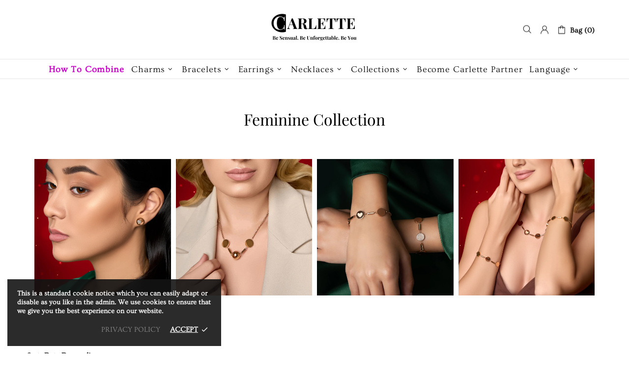

--- FILE ---
content_type: text/html; charset=utf-8
request_url: https://carlettejewellery.com/en-us/collections/all-carlette-products?view=carousel&max_count=8&size_of_columns=4&async_ajax_loading=true&_=1769220875297
body_size: 3470
content:

















<div class="carousel__item col-auto" data-async="true">
            















<!-- snippets/product-res-variables.liquid --><div class="product-collection product-collection--centered mb-30 mb-lg-30" data-js-product data-js-product-json-preload data-product-handle="only-one-rosegold-carlette" data-product-variant-id="40699827912913" data-qv-check-change>
    <form method="post" action="/en-us/cart/add" accept-charset="UTF-8" class="d-flex flex-column m-0" enctype="multipart/form-data" data-js-product-form=""><input type="hidden" name="form_type" value="product" /><input type="hidden" name="utf8" value="✓" />
        <div class="product-collection__image product-image product-image--hover-fade position-relative w-100 js-product-images-navigation js-product-images-hovered-end">
            <a href="/en-us/products/only-one-rosegold-carlette" class="d-block cursor-default" data-js-product-image><div class="rimage" style="padding-top:100.0%;"><img class="rimage__img rimage__img--contain lazyload" loading="eager"
         data-master="//carlettejewellery.com/cdn/shop/products/onlyonecarletterosegoldcharm_{width}x.progressive.jpg?v=1654006309"
         data-aspect-ratio="1.0"
         
            data-aspect-ratio-original="1.0"
         
         
            data-stretch-size="contain"
         
     
     
         src="[data-uri]" data-srcset="//carlettejewellery.com/cdn/shop/products/onlyonecarletterosegoldcharm_600x.progressive.jpg?v=1654006309 1x, //carlettejewellery.com/cdn/shop/products/onlyonecarletterosegoldcharm_600x@2x.progressive.jpg?v=1654006309 2x"
     
     
     
     
     data-image-id="29969202348241"
     alt="ONLY ONE Carlette Charm">
</div>
</a><div class="product-image__overlay-top position-absolute d-flex flex-wrap top-0 left-0 w-100 px-10 pt-10">
                    <a href="/en-us/products/only-one-rosegold-carlette" class="absolute-stretch cursor-default"></a><div class="product-image__overlay-top-left product-collection__labels position-relative d-flex flex-column align-items-start mb-10"><div class="label label--hot mb-3 mr-3 text-nowrap d-none-important" data-js-product-label-hot>Hot</div><div class="label label--new mb-3 mr-3 text-nowrap d-none-important" data-js-product-label-new>New</div><div class="label label--sale mb-3 mr-3 text-nowrap" data-js-product-label-sale>-29%</div><div class="label label--out-stock mb-3 mr-3 text-nowrap d-none-important" data-js-product-label-out-stock>Out stock</div></div></div><div class="product-image__overlay-bottom position-absolute d-flex justify-content-center justify-content-lg-start align-items-end bottom-0 left-0 w-100 px-10 pb-10">
                    <a href="/en-us/products/only-one-rosegold-carlette" class="absolute-stretch cursor-default"></a><div class="product-image__overlay-bottom-right product-collection__images-navigation position-relative d-none d-lg-block mt-10 ml-auto">
                            <div class="product-images-navigation d-flex">
        <span class="d-flex flex-center mr-3 rounded-circle cursor-pointer" data-js-product-images-navigation="prev"><i class="mr-2"><?xml version="1.0" encoding="utf-8"?>
<!-- Generator: Adobe Illustrator 17.0.0, SVG Export Plug-In . SVG Version: 6.00 Build 0)  -->
<!DOCTYPE svg PUBLIC "-//W3C//DTD SVG 1.1//EN" "http://www.w3.org/Graphics/SVG/1.1/DTD/svg11.dtd">
<svg aria-hidden="true" focusable="false" role="presentation" class="icon icon-theme-006" viewBox="0 0 24 24">
<g>
	<path d="M16.736,3.417c0,0.169-0.059,0.319-0.176,0.449l-8.32,8.301l8.32,8.301c0.117,0.13,0.176,0.28,0.176,0.449
		s-0.059,0.319-0.176,0.449c-0.065,0.052-0.137,0.094-0.215,0.127c-0.078,0.032-0.156,0.049-0.234,0.049s-0.156-0.017-0.234-0.049
		c-0.078-0.033-0.149-0.075-0.215-0.127l-8.75-8.75c-0.117-0.13-0.176-0.28-0.176-0.449c0-0.169,0.059-0.319,0.176-0.449l8.75-8.75
		c0.13-0.117,0.28-0.176,0.449-0.176c0.169,0,0.319,0.059,0.449,0.176C16.677,3.098,16.736,3.248,16.736,3.417z"/>
</g>
</svg>
</i></span>
        <span class="d-flex flex-center rounded-circle cursor-pointer" data-js-product-images-navigation="next"><i class="ml-3"><?xml version="1.0" encoding="utf-8"?>
<!-- Generator: Adobe Illustrator 17.0.0, SVG Export Plug-In . SVG Version: 6.00 Build 0)  -->
<!DOCTYPE svg PUBLIC "-//W3C//DTD SVG 1.1//EN" "http://www.w3.org/Graphics/SVG/1.1/DTD/svg11.dtd">
<svg aria-hidden="true" focusable="false" role="presentation" class="icon icon-theme-007" viewBox="0 0 24 24">
<g>
	<path d="M6.708,20.917c0-0.169,0.059-0.319,0.176-0.449l8.32-8.301l-8.32-8.301c-0.117-0.13-0.176-0.28-0.176-0.449
		c0-0.169,0.059-0.319,0.176-0.449c0.13-0.117,0.279-0.176,0.449-0.176c0.169,0,0.318,0.059,0.449,0.176l8.75,8.75
		c0.117,0.13,0.176,0.28,0.176,0.449c0,0.169-0.059,0.319-0.176,0.449l-8.75,8.75c-0.065,0.052-0.137,0.094-0.215,0.127
		c-0.078,0.032-0.156,0.049-0.234,0.049s-0.156-0.017-0.234-0.049c-0.078-0.033-0.15-0.075-0.215-0.127
		C6.767,21.236,6.708,21.086,6.708,20.917z"/>
</g>
</svg>
</i></span>
    </div>
                        </div></div></div>
        <div class="product-collection__content d-flex flex-column align-items-start mt-15"><div class="product-collection__title mb-3">
                    <h4 class="m-0">
                        <a href="/en-us/products/only-one-rosegold-carlette">ONLY ONE Carlette Charm</a>
                    </h4>
                </div><div class="product-collection__details d-none mb-8"><div class="product-collection__availability mb-5"><p class="m-0" data-js-product-availability data-availability="true">AVAILABILITY: <span>In stock (2 items)</span></p>
                        </div><div class="product-collection__type mb-5">
                            <p class="m-0" data-js-product-type>PRODUCT TYPE: <span>Carlettes</span></p>
                        </div></div><div class="product-collection__price mb-10">
                    <!-- snippets/product-get-price.liquid --><span class="price price--sale" data-js-product-price><span>$35.00</span><span>$25.00</span></span>
                </div><div class="product-collection__control d-flex flex-column w-100"><div class="product-collection__options">
                        <!-- snippets/product-get-options.liquid -->
    <div class="product-options product-options--type-collection js-product-options" data-js-product-options data-js-options-onhover><div data-section-container>
                    <label class="d-none"><span>Color:</span><span class="ml-5" data-label-value>Rosegold</span></label><div class="product-options__section d-flex flex-wrap px-2" data-style="color" data-property="color">
                                <div class="product-options__value product-options__value--circle standard-color-rosegold rounded-circle text-hide cursor-pointer active"
                                    data-js-option-value
                                    data-value="rosegold"
                                    
                                     data-scale="2">Rosegold</div></div></div>
            <div class="d-none" data-section-container>
                    <label class="d-none"><span>Size:</span><span class="ml-5" data-label-value>11x2.5 - Fits with Carlette bracelets</span></label><div class="product-options__section d-flex flex-wrap" data-style="large-text" data-property="size">
                                <div class="product-options__value product-options__value--large-text d-flex flex-center border cursor-pointer active"
                                     data-js-option-value
                                     data-value="11x25fitswithcarlettebracelets"
                                     
                                     data-scale="2"
                                >11x2.5 - Fits with Carlette bracelets</div>
                                <div class="product-options__value product-options__value--large-text d-flex flex-center border cursor-pointer"
                                     data-js-option-value
                                     data-value="13x25fitswithcarlettenecklaces"
                                     
                                     data-scale="2"
                                >13x2.5 - Fits with Carlette necklaces</div></div></div>
            </div>
                    </div><div class="product-collection__variants mb-10 d-none">
                        <select name="id" class="m-0" data-js-product-variants><option selected="selected" value="40699827912913">Rosegold / 11x2.5 - Fits with Carlette bracelets</option><option value="40699832991953">Rosegold / 13x2.5 - Fits with Carlette necklaces</option></select>
                    </div></div></div><input type="hidden" name="product-id" value="6918207930577" /></form>
</div><script type="application/ld+json">
  {
    "@context": "http://schema.org/",
    "@type": "Product",
    "name": "ONLY ONE Carlette Charm",
    "url": "https:\/\/carlettejewellery.com\/en-us\/products\/only-one-rosegold-carlette","image": [
        "https:\/\/carlettejewellery.com\/cdn\/shop\/products\/onlyonecarletterosegoldcharm_3731x.jpg?v=1654006309"
      ],"description": "Designed for all women worldwide, the ONLY ONE Carlette charm radiates female sensitiveness. Wear this rose gold jewellery, go and be who you want to be and achieve your dreams.","sku": "CR009ROS11","brand": {
      "@type": "Thing",
      "name": "Carlette Jewellery"
    },
    "offers": [
        {
          "@type" : "Offer","sku": "CR009ROS11","availability" : "http://schema.org/InStock",
          "price" : 25.0,
          "priceCurrency" : "USD",
          "url" : "https:\/\/carlettejewellery.com\/en-us\/products\/only-one-rosegold-carlette?variant=40699827912913"
        }
    ]
  }
  </script>
        </div><div class="carousel__item col-auto" data-async="true">
            















<!-- snippets/product-res-variables.liquid --><div class="product-collection product-collection--centered mb-30 mb-lg-30" data-js-product data-js-product-json-preload data-product-handle="symbiose-rosegold-carlette" data-product-variant-id="40699816444113" data-qv-check-change>
    <form method="post" action="/en-us/cart/add" accept-charset="UTF-8" class="d-flex flex-column m-0" enctype="multipart/form-data" data-js-product-form=""><input type="hidden" name="form_type" value="product" /><input type="hidden" name="utf8" value="✓" />
        <div class="product-collection__image product-image product-image--hover-fade position-relative w-100 js-product-images-navigation js-product-images-hovered-end">
            <a href="/en-us/products/symbiose-rosegold-carlette" class="d-block cursor-default" data-js-product-image><div class="rimage" style="padding-top:100.0%;"><img class="rimage__img rimage__img--contain lazyload" loading="eager"
         data-master="//carlettejewellery.com/cdn/shop/products/symbiosecarlette_{width}x.progressive.jpg?v=1651180259"
         data-aspect-ratio="1.0"
         
            data-aspect-ratio-original="1.0"
         
         
            data-stretch-size="contain"
         
     
     
         src="[data-uri]" data-srcset="//carlettejewellery.com/cdn/shop/products/symbiosecarlette_600x.progressive.jpg?v=1651180259 1x, //carlettejewellery.com/cdn/shop/products/symbiosecarlette_600x@2x.progressive.jpg?v=1651180259 2x"
     
     
     
     
     data-image-id="29779667419345"
     alt="SYMBIOSE Carlette Charm">
</div>
</a><div class="product-image__overlay-top position-absolute d-flex flex-wrap top-0 left-0 w-100 px-10 pt-10">
                    <a href="/en-us/products/symbiose-rosegold-carlette" class="absolute-stretch cursor-default"></a><div class="product-image__overlay-top-left product-collection__labels position-relative d-flex flex-column align-items-start mb-10"><div class="label label--hot mb-3 mr-3 text-nowrap d-none-important" data-js-product-label-hot>Hot</div><div class="label label--new mb-3 mr-3 text-nowrap d-none-important" data-js-product-label-new>New</div><div class="label label--sale mb-3 mr-3 text-nowrap" data-js-product-label-sale>-29%</div><div class="label label--out-stock mb-3 mr-3 text-nowrap d-none-important" data-js-product-label-out-stock>Out stock</div></div></div><div class="product-image__overlay-bottom position-absolute d-flex justify-content-center justify-content-lg-start align-items-end bottom-0 left-0 w-100 px-10 pb-10">
                    <a href="/en-us/products/symbiose-rosegold-carlette" class="absolute-stretch cursor-default"></a><div class="product-image__overlay-bottom-right product-collection__images-navigation position-relative d-none d-lg-block mt-10 ml-auto">
                            <div class="product-images-navigation d-flex">
        <span class="d-flex flex-center mr-3 rounded-circle cursor-pointer" data-js-product-images-navigation="prev"><i class="mr-2"><?xml version="1.0" encoding="utf-8"?>
<!-- Generator: Adobe Illustrator 17.0.0, SVG Export Plug-In . SVG Version: 6.00 Build 0)  -->
<!DOCTYPE svg PUBLIC "-//W3C//DTD SVG 1.1//EN" "http://www.w3.org/Graphics/SVG/1.1/DTD/svg11.dtd">
<svg aria-hidden="true" focusable="false" role="presentation" class="icon icon-theme-006" viewBox="0 0 24 24">
<g>
	<path d="M16.736,3.417c0,0.169-0.059,0.319-0.176,0.449l-8.32,8.301l8.32,8.301c0.117,0.13,0.176,0.28,0.176,0.449
		s-0.059,0.319-0.176,0.449c-0.065,0.052-0.137,0.094-0.215,0.127c-0.078,0.032-0.156,0.049-0.234,0.049s-0.156-0.017-0.234-0.049
		c-0.078-0.033-0.149-0.075-0.215-0.127l-8.75-8.75c-0.117-0.13-0.176-0.28-0.176-0.449c0-0.169,0.059-0.319,0.176-0.449l8.75-8.75
		c0.13-0.117,0.28-0.176,0.449-0.176c0.169,0,0.319,0.059,0.449,0.176C16.677,3.098,16.736,3.248,16.736,3.417z"/>
</g>
</svg>
</i></span>
        <span class="d-flex flex-center rounded-circle cursor-pointer" data-js-product-images-navigation="next"><i class="ml-3"><?xml version="1.0" encoding="utf-8"?>
<!-- Generator: Adobe Illustrator 17.0.0, SVG Export Plug-In . SVG Version: 6.00 Build 0)  -->
<!DOCTYPE svg PUBLIC "-//W3C//DTD SVG 1.1//EN" "http://www.w3.org/Graphics/SVG/1.1/DTD/svg11.dtd">
<svg aria-hidden="true" focusable="false" role="presentation" class="icon icon-theme-007" viewBox="0 0 24 24">
<g>
	<path d="M6.708,20.917c0-0.169,0.059-0.319,0.176-0.449l8.32-8.301l-8.32-8.301c-0.117-0.13-0.176-0.28-0.176-0.449
		c0-0.169,0.059-0.319,0.176-0.449c0.13-0.117,0.279-0.176,0.449-0.176c0.169,0,0.318,0.059,0.449,0.176l8.75,8.75
		c0.117,0.13,0.176,0.28,0.176,0.449c0,0.169-0.059,0.319-0.176,0.449l-8.75,8.75c-0.065,0.052-0.137,0.094-0.215,0.127
		c-0.078,0.032-0.156,0.049-0.234,0.049s-0.156-0.017-0.234-0.049c-0.078-0.033-0.15-0.075-0.215-0.127
		C6.767,21.236,6.708,21.086,6.708,20.917z"/>
</g>
</svg>
</i></span>
    </div>
                        </div></div></div>
        <div class="product-collection__content d-flex flex-column align-items-start mt-15"><div class="product-collection__title mb-3">
                    <h4 class="m-0">
                        <a href="/en-us/products/symbiose-rosegold-carlette">SYMBIOSE Carlette Charm</a>
                    </h4>
                </div><div class="product-collection__details d-none mb-8"><div class="product-collection__availability mb-5"><p class="m-0" data-js-product-availability data-availability="true">AVAILABILITY: <span>In stock (1 item)</span></p>
                        </div><div class="product-collection__type mb-5">
                            <p class="m-0" data-js-product-type>PRODUCT TYPE: <span>Carlettes</span></p>
                        </div></div><div class="product-collection__price mb-10">
                    <!-- snippets/product-get-price.liquid --><span class="price price--sale" data-js-product-price><span>$52.00</span><span>$37.00</span></span>
                </div><div class="product-collection__control d-flex flex-column w-100"><div class="product-collection__options">
                        <!-- snippets/product-get-options.liquid -->
    <div class="product-options product-options--type-collection js-product-options" data-js-product-options data-js-options-onhover><div data-section-container>
                    <label class="d-none"><span>Color:</span><span class="ml-5" data-label-value>Rosegold</span></label><div class="product-options__section d-flex flex-wrap px-2" data-style="color" data-property="color">
                                <div class="product-options__value product-options__value--circle standard-color-rosegold rounded-circle text-hide cursor-pointer active"
                                    data-js-option-value
                                    data-value="rosegold"
                                    
                                     data-scale="2">Rosegold</div></div></div>
            <div class="d-none" data-section-container>
                    <label class="d-none"><span>Size:</span><span class="ml-5" data-label-value>11x2.5 mm - Fits with Carlette bracelets</span></label><div class="product-options__section d-flex flex-wrap" data-style="large-text" data-property="size">
                                <div class="product-options__value product-options__value--large-text d-flex flex-center border cursor-pointer active"
                                     data-js-option-value
                                     data-value="11x25mmfitswithcarlettebracelets"
                                     
                                     data-scale="2"
                                >11x2.5 mm - Fits with Carlette bracelets</div>
                                <div class="product-options__value product-options__value--large-text d-flex flex-center border cursor-pointer"
                                     data-js-option-value
                                     data-value="13x25mmfitswithcarlettenecklaces"
                                     
                                     data-scale="2"
                                >13x2.5 mm - Fits with Carlette necklaces</div></div></div>
            </div>
                    </div><div class="product-collection__variants mb-10 d-none">
                        <select name="id" class="m-0" data-js-product-variants><option selected="selected" value="40699816444113">Rosegold / 11x2.5 mm - Fits with Carlette bracelets</option><option value="40699816476881">Rosegold / 13x2.5 mm - Fits with Carlette necklaces</option></select>
                    </div></div></div><input type="hidden" name="product-id" value="6918204719313" /></form>
</div><script type="application/ld+json">
  {
    "@context": "http://schema.org/",
    "@type": "Product",
    "name": "SYMBIOSE Carlette Charm",
    "url": "https:\/\/carlettejewellery.com\/en-us\/products\/symbiose-rosegold-carlette","image": [
        "https:\/\/carlettejewellery.com\/cdn\/shop\/products\/symbiosecharmrosegold_2761x.jpg?v=1651180259"
      ],"description": "You and him, the symbiosis of love and strength, the mood that defines you. Add this charm to your bracelet or necklace base. Keep it simple or combine it with sizes and colours to create your style.","sku": "CR008ROS11","brand": {
      "@type": "Thing",
      "name": "Carlette Jewellery"
    },
    "offers": [
        {
          "@type" : "Offer","sku": "CR008ROS11","availability" : "http://schema.org/InStock",
          "price" : 37.0,
          "priceCurrency" : "USD",
          "url" : "https:\/\/carlettejewellery.com\/en-us\/products\/symbiose-rosegold-carlette?variant=40699816444113"
        }
    ]
  }
  </script>
        </div><div class="carousel__item col-auto" data-async="true">
            















<!-- snippets/product-res-variables.liquid --><div class="product-collection product-collection--centered mb-30 mb-lg-30" data-js-product data-js-product-json-preload data-product-handle="symbiose-rosegold-earrings" data-product-variant-id="40698667204817" data-qv-check-change>
    <form method="post" action="/en-us/cart/add" accept-charset="UTF-8" class="d-flex flex-column m-0" enctype="multipart/form-data" data-js-product-form=""><input type="hidden" name="form_type" value="product" /><input type="hidden" name="utf8" value="✓" />
        <div class="product-collection__image product-image product-image--hover-fade position-relative w-100 js-product-images-navigation js-product-images-hovered-end">
            <a href="/en-us/products/symbiose-rosegold-earrings" class="d-block cursor-default" data-js-product-image><div class="rimage" style="padding-top:100.0%;"><img class="rimage__img rimage__img--contain lazyload" loading="eager"
         data-master="//carlettejewellery.com/cdn/shop/products/CarletteV-Finala-14_{width}x.progressive.jpg?v=1652852431"
         data-aspect-ratio="1.0"
         
            data-aspect-ratio-original="1.0"
         
         
            data-stretch-size="contain"
         
     
     
         src="[data-uri]" data-srcset="//carlettejewellery.com/cdn/shop/products/CarletteV-Finala-14_600x.progressive.jpg?v=1652852431 1x, //carlettejewellery.com/cdn/shop/products/CarletteV-Finala-14_600x@2x.progressive.jpg?v=1652852431 2x"
     
     
     
     
     data-image-id="29937223205073"
     alt="SYMBIOSE Earrings">
</div>
</a><div class="product-image__overlay-top position-absolute d-flex flex-wrap top-0 left-0 w-100 px-10 pt-10">
                    <a href="/en-us/products/symbiose-rosegold-earrings" class="absolute-stretch cursor-default"></a><div class="product-image__overlay-top-left product-collection__labels position-relative d-flex flex-column align-items-start mb-10"><div class="label label--hot mb-3 mr-3 text-nowrap d-none-important" data-js-product-label-hot>Hot</div><div class="label label--new mb-3 mr-3 text-nowrap d-none-important" data-js-product-label-new>New</div><div class="label label--sale mb-3 mr-3 text-nowrap" data-js-product-label-sale>-30%</div><div class="label label--out-stock mb-3 mr-3 text-nowrap d-none-important" data-js-product-label-out-stock>Out stock</div></div></div><div class="product-image__overlay-bottom position-absolute d-flex justify-content-center justify-content-lg-start align-items-end bottom-0 left-0 w-100 px-10 pb-10">
                    <a href="/en-us/products/symbiose-rosegold-earrings" class="absolute-stretch cursor-default"></a><div class="product-image__overlay-bottom-right product-collection__images-navigation position-relative d-none d-lg-block mt-10 ml-auto">
                            <div class="product-images-navigation d-flex">
        <span class="d-flex flex-center mr-3 rounded-circle cursor-pointer" data-js-product-images-navigation="prev"><i class="mr-2"><?xml version="1.0" encoding="utf-8"?>
<!-- Generator: Adobe Illustrator 17.0.0, SVG Export Plug-In . SVG Version: 6.00 Build 0)  -->
<!DOCTYPE svg PUBLIC "-//W3C//DTD SVG 1.1//EN" "http://www.w3.org/Graphics/SVG/1.1/DTD/svg11.dtd">
<svg aria-hidden="true" focusable="false" role="presentation" class="icon icon-theme-006" viewBox="0 0 24 24">
<g>
	<path d="M16.736,3.417c0,0.169-0.059,0.319-0.176,0.449l-8.32,8.301l8.32,8.301c0.117,0.13,0.176,0.28,0.176,0.449
		s-0.059,0.319-0.176,0.449c-0.065,0.052-0.137,0.094-0.215,0.127c-0.078,0.032-0.156,0.049-0.234,0.049s-0.156-0.017-0.234-0.049
		c-0.078-0.033-0.149-0.075-0.215-0.127l-8.75-8.75c-0.117-0.13-0.176-0.28-0.176-0.449c0-0.169,0.059-0.319,0.176-0.449l8.75-8.75
		c0.13-0.117,0.28-0.176,0.449-0.176c0.169,0,0.319,0.059,0.449,0.176C16.677,3.098,16.736,3.248,16.736,3.417z"/>
</g>
</svg>
</i></span>
        <span class="d-flex flex-center rounded-circle cursor-pointer" data-js-product-images-navigation="next"><i class="ml-3"><?xml version="1.0" encoding="utf-8"?>
<!-- Generator: Adobe Illustrator 17.0.0, SVG Export Plug-In . SVG Version: 6.00 Build 0)  -->
<!DOCTYPE svg PUBLIC "-//W3C//DTD SVG 1.1//EN" "http://www.w3.org/Graphics/SVG/1.1/DTD/svg11.dtd">
<svg aria-hidden="true" focusable="false" role="presentation" class="icon icon-theme-007" viewBox="0 0 24 24">
<g>
	<path d="M6.708,20.917c0-0.169,0.059-0.319,0.176-0.449l8.32-8.301l-8.32-8.301c-0.117-0.13-0.176-0.28-0.176-0.449
		c0-0.169,0.059-0.319,0.176-0.449c0.13-0.117,0.279-0.176,0.449-0.176c0.169,0,0.318,0.059,0.449,0.176l8.75,8.75
		c0.117,0.13,0.176,0.28,0.176,0.449c0,0.169-0.059,0.319-0.176,0.449l-8.75,8.75c-0.065,0.052-0.137,0.094-0.215,0.127
		c-0.078,0.032-0.156,0.049-0.234,0.049s-0.156-0.017-0.234-0.049c-0.078-0.033-0.15-0.075-0.215-0.127
		C6.767,21.236,6.708,21.086,6.708,20.917z"/>
</g>
</svg>
</i></span>
    </div>
                        </div></div></div>
        <div class="product-collection__content d-flex flex-column align-items-start mt-15"><div class="product-collection__title mb-3">
                    <h4 class="m-0">
                        <a href="/en-us/products/symbiose-rosegold-earrings">SYMBIOSE Earrings</a>
                    </h4>
                </div><div class="product-collection__details d-none mb-8"><div class="product-collection__availability mb-5"><p class="m-0" data-js-product-availability data-availability="true">AVAILABILITY: <span>In stock (1 item)</span></p>
                        </div><div class="product-collection__type mb-5">
                            <p class="m-0" data-js-product-type>PRODUCT TYPE: <span>Earrings</span></p>
                        </div></div><div class="product-collection__price mb-10">
                    <!-- snippets/product-get-price.liquid --><span class="price price--sale" data-js-product-price><span>$81.00</span><span>$57.00</span></span>
                </div><div class="product-collection__control d-flex flex-column w-100"><div class="product-collection__options">
                        <!-- snippets/product-get-options.liquid -->
    <div class="product-options product-options--type-collection js-product-options" data-js-product-options data-js-options-onhover><div data-section-container>
                    <label class="d-none"><span>Color:</span><span class="ml-5" data-label-value>Rosegold</span></label><div class="product-options__section d-flex flex-wrap px-2" data-style="color" data-property="color">
                                <div class="product-options__value product-options__value--circle standard-color-rosegold rounded-circle text-hide cursor-pointer active"
                                    data-js-option-value
                                    data-value="rosegold"
                                    
                                     data-scale="2">Rosegold</div></div></div>
            </div>
                    </div><div class="product-collection__variants mb-10 d-none">
                        <select name="id" class="m-0" data-js-product-variants><option selected="selected" value="40698667204817">Rosegold</option></select>
                    </div></div></div><input type="hidden" name="product-id" value="6917805048017" /></form>
</div><script type="application/ld+json">
  {
    "@context": "http://schema.org/",
    "@type": "Product",
    "name": "SYMBIOSE Earrings",
    "url": "https:\/\/carlettejewellery.com\/en-us\/products\/symbiose-rosegold-earrings","image": [
        "https:\/\/carlettejewellery.com\/cdn\/shop\/products\/CarletteV-Finala-14_2996x.jpg?v=1652852431"
      ],"description": "You and him, the symbiosis of love and strength, the mood that defines you. These rose golden plated earrings, represent reliable materials and Swiss quality.","sku": "ER011ROS11","brand": {
      "@type": "Thing",
      "name": "Carlette Jewellery"
    },
    "offers": [
        {
          "@type" : "Offer","sku": "ER011ROS11","availability" : "http://schema.org/InStock",
          "price" : 57.0,
          "priceCurrency" : "USD",
          "url" : "https:\/\/carlettejewellery.com\/en-us\/products\/symbiose-rosegold-earrings?variant=40698667204817"
        }
    ]
  }
  </script>
        </div><div class="carousel__item col-auto" data-async="true">
            















<!-- snippets/product-res-variables.liquid --><div class="product-collection product-collection--centered mb-30 mb-lg-30" data-js-product data-js-product-json-preload data-product-handle="only-one-rosegold-earrings" data-product-variant-id="40698656096465" data-qv-check-change>
    <form method="post" action="/en-us/cart/add" accept-charset="UTF-8" class="d-flex flex-column m-0" enctype="multipart/form-data" data-js-product-form=""><input type="hidden" name="form_type" value="product" /><input type="hidden" name="utf8" value="✓" />
        <div class="product-collection__image product-image product-image--hover-fade position-relative w-100 js-product-images-navigation js-product-images-hovered-end">
            <a href="/en-us/products/only-one-rosegold-earrings" class="d-block cursor-default" data-js-product-image><div class="rimage" style="padding-top:100.0%;"><img class="rimage__img rimage__img--contain lazyload" loading="eager"
         data-master="//carlettejewellery.com/cdn/shop/products/onlyoneearringsrosegoldcarlettejewellery_{width}x.progressive.jpg?v=1654006279"
         data-aspect-ratio="1.0"
         
            data-aspect-ratio-original="0.9994340690435767"
         
         
            data-stretch-size="contain"
         
     
     
         src="[data-uri]" data-srcset="//carlettejewellery.com/cdn/shop/products/onlyoneearringsrosegoldcarlettejewellery_600x.progressive.jpg?v=1654006279 1x, //carlettejewellery.com/cdn/shop/products/onlyoneearringsrosegoldcarlettejewellery_600x@2x.progressive.jpg?v=1654006279 2x"
     
     
     
     
     data-image-id="29969200873681"
     alt="ONLY ONE Earrings">
</div>
</a><div class="product-image__overlay-top position-absolute d-flex flex-wrap top-0 left-0 w-100 px-10 pt-10">
                    <a href="/en-us/products/only-one-rosegold-earrings" class="absolute-stretch cursor-default"></a><div class="product-image__overlay-top-left product-collection__labels position-relative d-flex flex-column align-items-start mb-10"><div class="label label--hot mb-3 mr-3 text-nowrap d-none-important" data-js-product-label-hot>Hot</div><div class="label label--new mb-3 mr-3 text-nowrap d-none-important" data-js-product-label-new>New</div><div class="label label--sale mb-3 mr-3 text-nowrap" data-js-product-label-sale>-32%</div><div class="label label--out-stock mb-3 mr-3 text-nowrap d-none-important" data-js-product-label-out-stock>Out stock</div></div></div><div class="product-image__overlay-bottom position-absolute d-flex justify-content-center justify-content-lg-start align-items-end bottom-0 left-0 w-100 px-10 pb-10">
                    <a href="/en-us/products/only-one-rosegold-earrings" class="absolute-stretch cursor-default"></a><div class="product-image__overlay-bottom-right product-collection__images-navigation position-relative d-none d-lg-block mt-10 ml-auto">
                            <div class="product-images-navigation d-flex">
        <span class="d-flex flex-center mr-3 rounded-circle cursor-pointer" data-js-product-images-navigation="prev"><i class="mr-2"><?xml version="1.0" encoding="utf-8"?>
<!-- Generator: Adobe Illustrator 17.0.0, SVG Export Plug-In . SVG Version: 6.00 Build 0)  -->
<!DOCTYPE svg PUBLIC "-//W3C//DTD SVG 1.1//EN" "http://www.w3.org/Graphics/SVG/1.1/DTD/svg11.dtd">
<svg aria-hidden="true" focusable="false" role="presentation" class="icon icon-theme-006" viewBox="0 0 24 24">
<g>
	<path d="M16.736,3.417c0,0.169-0.059,0.319-0.176,0.449l-8.32,8.301l8.32,8.301c0.117,0.13,0.176,0.28,0.176,0.449
		s-0.059,0.319-0.176,0.449c-0.065,0.052-0.137,0.094-0.215,0.127c-0.078,0.032-0.156,0.049-0.234,0.049s-0.156-0.017-0.234-0.049
		c-0.078-0.033-0.149-0.075-0.215-0.127l-8.75-8.75c-0.117-0.13-0.176-0.28-0.176-0.449c0-0.169,0.059-0.319,0.176-0.449l8.75-8.75
		c0.13-0.117,0.28-0.176,0.449-0.176c0.169,0,0.319,0.059,0.449,0.176C16.677,3.098,16.736,3.248,16.736,3.417z"/>
</g>
</svg>
</i></span>
        <span class="d-flex flex-center rounded-circle cursor-pointer" data-js-product-images-navigation="next"><i class="ml-3"><?xml version="1.0" encoding="utf-8"?>
<!-- Generator: Adobe Illustrator 17.0.0, SVG Export Plug-In . SVG Version: 6.00 Build 0)  -->
<!DOCTYPE svg PUBLIC "-//W3C//DTD SVG 1.1//EN" "http://www.w3.org/Graphics/SVG/1.1/DTD/svg11.dtd">
<svg aria-hidden="true" focusable="false" role="presentation" class="icon icon-theme-007" viewBox="0 0 24 24">
<g>
	<path d="M6.708,20.917c0-0.169,0.059-0.319,0.176-0.449l8.32-8.301l-8.32-8.301c-0.117-0.13-0.176-0.28-0.176-0.449
		c0-0.169,0.059-0.319,0.176-0.449c0.13-0.117,0.279-0.176,0.449-0.176c0.169,0,0.318,0.059,0.449,0.176l8.75,8.75
		c0.117,0.13,0.176,0.28,0.176,0.449c0,0.169-0.059,0.319-0.176,0.449l-8.75,8.75c-0.065,0.052-0.137,0.094-0.215,0.127
		c-0.078,0.032-0.156,0.049-0.234,0.049s-0.156-0.017-0.234-0.049c-0.078-0.033-0.15-0.075-0.215-0.127
		C6.767,21.236,6.708,21.086,6.708,20.917z"/>
</g>
</svg>
</i></span>
    </div>
                        </div></div></div>
        <div class="product-collection__content d-flex flex-column align-items-start mt-15"><div class="product-collection__title mb-3">
                    <h4 class="m-0">
                        <a href="/en-us/products/only-one-rosegold-earrings">ONLY ONE Earrings</a>
                    </h4>
                </div><div class="product-collection__details d-none mb-8"><div class="product-collection__availability mb-5"><p class="m-0" data-js-product-availability data-availability="true">AVAILABILITY: <span>In stock (1 item)</span></p>
                        </div><div class="product-collection__type mb-5">
                            <p class="m-0" data-js-product-type>PRODUCT TYPE: <span>Earrings</span></p>
                        </div></div><div class="product-collection__price mb-10">
                    <!-- snippets/product-get-price.liquid --><span class="price price--sale" data-js-product-price><span>$48.00</span><span>$33.00</span></span>
                </div><div class="product-collection__control d-flex flex-column w-100"><div class="product-collection__options">
                        <!-- snippets/product-get-options.liquid -->
    <div class="product-options product-options--type-collection js-product-options" data-js-product-options data-js-options-onhover><div data-section-container>
                    <label class="d-none"><span>Color:</span><span class="ml-5" data-label-value>Rosegold</span></label><div class="product-options__section d-flex flex-wrap px-2" data-style="color" data-property="color">
                                <div class="product-options__value product-options__value--circle standard-color-rosegold rounded-circle text-hide cursor-pointer active"
                                    data-js-option-value
                                    data-value="rosegold"
                                    
                                     data-scale="2">Rosegold</div></div></div>
            </div>
                    </div><div class="product-collection__variants mb-10 d-none">
                        <select name="id" class="m-0" data-js-product-variants><option selected="selected" value="40698656096465">Rosegold</option></select>
                    </div></div></div><input type="hidden" name="product-id" value="6917801115857" /></form>
</div><script type="application/ld+json">
  {
    "@context": "http://schema.org/",
    "@type": "Product",
    "name": "ONLY ONE Earrings",
    "url": "https:\/\/carlettejewellery.com\/en-us\/products\/only-one-rosegold-earrings","image": [
        "https:\/\/carlettejewellery.com\/cdn\/shop\/products\/onlyoneearringsrosegoldcarlettejewellery_1766x.jpg?v=1654006279"
      ],"description": "Only One Earrings stand for all women around the world and their sensual, sensitive, optimistic and modern selves.","sku": "ER010ROS11","brand": {
      "@type": "Thing",
      "name": "Carlette Jewellery"
    },
    "offers": [
        {
          "@type" : "Offer","sku": "ER010ROS11","availability" : "http://schema.org/InStock",
          "price" : 33.0,
          "priceCurrency" : "USD",
          "url" : "https:\/\/carlettejewellery.com\/en-us\/products\/only-one-rosegold-earrings?variant=40698656096465"
        }
    ]
  }
  </script>
        </div><div class="carousel__item col-auto" data-async="true">
            















<!-- snippets/product-res-variables.liquid --><div class="product-collection product-collection--centered mb-30 mb-lg-30" data-js-product data-js-product-json-preload data-product-handle="reflections-rosegold-carlette" data-product-variant-id="40698644005073" data-qv-check-change>
    <form method="post" action="/en-us/cart/add" accept-charset="UTF-8" class="d-flex flex-column m-0" enctype="multipart/form-data" data-js-product-form=""><input type="hidden" name="form_type" value="product" /><input type="hidden" name="utf8" value="✓" />
        <div class="product-collection__image product-image product-image--hover-fade position-relative w-100 js-product-images-navigation js-product-images-hovered-end">
            <a href="/en-us/products/reflections-rosegold-carlette" class="d-block cursor-default" data-js-product-image><div class="rimage" style="padding-top:100.0%;"><img class="rimage__img rimage__img--contain lazyload" loading="eager"
         data-master="//carlettejewellery.com/cdn/shop/products/reflectionscarletterosegold_2_{width}x.progressive.jpg?v=1651179912"
         data-aspect-ratio="1.0"
         
            data-aspect-ratio-original="1.0"
         
         
            data-stretch-size="contain"
         
     
     
         src="[data-uri]" data-srcset="//carlettejewellery.com/cdn/shop/products/reflectionscarletterosegold_2_600x.progressive.jpg?v=1651179912 1x, //carlettejewellery.com/cdn/shop/products/reflectionscarletterosegold_2_600x@2x.progressive.jpg?v=1651179912 2x"
     
     
     
     
     data-image-id="29883755167953"
     alt="REFLECTIONS Carlette Charm">
</div>
</a><div class="product-image__overlay-top position-absolute d-flex flex-wrap top-0 left-0 w-100 px-10 pt-10">
                    <a href="/en-us/products/reflections-rosegold-carlette" class="absolute-stretch cursor-default"></a><div class="product-image__overlay-top-left product-collection__labels position-relative d-flex flex-column align-items-start mb-10"><div class="label label--hot mb-3 mr-3 text-nowrap d-none-important" data-js-product-label-hot>Hot</div><div class="label label--new mb-3 mr-3 text-nowrap d-none-important" data-js-product-label-new>New</div><div class="label label--sale mb-3 mr-3 text-nowrap" data-js-product-label-sale>-31%</div><div class="label label--out-stock mb-3 mr-3 text-nowrap d-none-important" data-js-product-label-out-stock>Out stock</div></div></div><div class="product-image__overlay-bottom position-absolute d-flex justify-content-center justify-content-lg-start align-items-end bottom-0 left-0 w-100 px-10 pb-10">
                    <a href="/en-us/products/reflections-rosegold-carlette" class="absolute-stretch cursor-default"></a><div class="product-image__overlay-bottom-right product-collection__images-navigation position-relative d-none d-lg-block mt-10 ml-auto">
                            <div class="product-images-navigation d-flex">
        <span class="d-flex flex-center mr-3 rounded-circle cursor-pointer" data-js-product-images-navigation="prev"><i class="mr-2"><?xml version="1.0" encoding="utf-8"?>
<!-- Generator: Adobe Illustrator 17.0.0, SVG Export Plug-In . SVG Version: 6.00 Build 0)  -->
<!DOCTYPE svg PUBLIC "-//W3C//DTD SVG 1.1//EN" "http://www.w3.org/Graphics/SVG/1.1/DTD/svg11.dtd">
<svg aria-hidden="true" focusable="false" role="presentation" class="icon icon-theme-006" viewBox="0 0 24 24">
<g>
	<path d="M16.736,3.417c0,0.169-0.059,0.319-0.176,0.449l-8.32,8.301l8.32,8.301c0.117,0.13,0.176,0.28,0.176,0.449
		s-0.059,0.319-0.176,0.449c-0.065,0.052-0.137,0.094-0.215,0.127c-0.078,0.032-0.156,0.049-0.234,0.049s-0.156-0.017-0.234-0.049
		c-0.078-0.033-0.149-0.075-0.215-0.127l-8.75-8.75c-0.117-0.13-0.176-0.28-0.176-0.449c0-0.169,0.059-0.319,0.176-0.449l8.75-8.75
		c0.13-0.117,0.28-0.176,0.449-0.176c0.169,0,0.319,0.059,0.449,0.176C16.677,3.098,16.736,3.248,16.736,3.417z"/>
</g>
</svg>
</i></span>
        <span class="d-flex flex-center rounded-circle cursor-pointer" data-js-product-images-navigation="next"><i class="ml-3"><?xml version="1.0" encoding="utf-8"?>
<!-- Generator: Adobe Illustrator 17.0.0, SVG Export Plug-In . SVG Version: 6.00 Build 0)  -->
<!DOCTYPE svg PUBLIC "-//W3C//DTD SVG 1.1//EN" "http://www.w3.org/Graphics/SVG/1.1/DTD/svg11.dtd">
<svg aria-hidden="true" focusable="false" role="presentation" class="icon icon-theme-007" viewBox="0 0 24 24">
<g>
	<path d="M6.708,20.917c0-0.169,0.059-0.319,0.176-0.449l8.32-8.301l-8.32-8.301c-0.117-0.13-0.176-0.28-0.176-0.449
		c0-0.169,0.059-0.319,0.176-0.449c0.13-0.117,0.279-0.176,0.449-0.176c0.169,0,0.318,0.059,0.449,0.176l8.75,8.75
		c0.117,0.13,0.176,0.28,0.176,0.449c0,0.169-0.059,0.319-0.176,0.449l-8.75,8.75c-0.065,0.052-0.137,0.094-0.215,0.127
		c-0.078,0.032-0.156,0.049-0.234,0.049s-0.156-0.017-0.234-0.049c-0.078-0.033-0.15-0.075-0.215-0.127
		C6.767,21.236,6.708,21.086,6.708,20.917z"/>
</g>
</svg>
</i></span>
    </div>
                        </div></div></div>
        <div class="product-collection__content d-flex flex-column align-items-start mt-15"><div class="product-collection__title mb-3">
                    <h4 class="m-0">
                        <a href="/en-us/products/reflections-rosegold-carlette">REFLECTIONS Carlette Charm</a>
                    </h4>
                </div><div class="product-collection__details d-none mb-8"><div class="product-collection__availability mb-5"><p class="m-0" data-js-product-availability data-availability="true">AVAILABILITY: <span>In stock (93 items)</span></p>
                        </div><div class="product-collection__type mb-5">
                            <p class="m-0" data-js-product-type>PRODUCT TYPE: <span>Carlettes</span></p>
                        </div></div><div class="product-collection__price mb-10">
                    <!-- snippets/product-get-price.liquid --><span class="price price--sale" data-js-product-price><span>$42.00</span><span>$29.00</span></span>
                </div><div class="product-collection__control d-flex flex-column w-100"><div class="product-collection__options">
                        <!-- snippets/product-get-options.liquid -->
    <div class="product-options product-options--type-collection js-product-options" data-js-product-options data-js-options-onhover><div data-section-container>
                    <label class="d-none"><span>Color:</span><span class="ml-5" data-label-value>Rosegold</span></label><div class="product-options__section d-flex flex-wrap px-2" data-style="color" data-property="color">
                                <div class="product-options__value product-options__value--circle standard-color-rosegold rounded-circle text-hide cursor-pointer active"
                                    data-js-option-value
                                    data-value="rosegold"
                                    
                                     data-scale="2">Rosegold</div></div></div>
            </div>
                    </div><div class="product-collection__variants mb-10 d-none">
                        <select name="id" class="m-0" data-js-product-variants><option selected="selected" value="40698644005073">Rosegold</option></select>
                    </div></div></div><input type="hidden" name="product-id" value="6917795414225" /></form>
</div><script type="application/ld+json">
  {
    "@context": "http://schema.org/",
    "@type": "Product",
    "name": "REFLECTIONS Carlette Charm",
    "url": "https:\/\/carlettejewellery.com\/en-us\/products\/reflections-rosegold-carlette","image": [
        "https:\/\/carlettejewellery.com\/cdn\/shop\/products\/reflectionscarletterosegold_2_2300x.jpg?v=1651179912"
      ],"description": "Reflect the most dazzling, beautiful you, the Reflections Carlette radiate the female being. Captivate and enchant the people around you. Feel glamourous, young, and cool. The stainless steel, rose gold plated piece, represents reliable materials and Swiss quality. ","sku": "CR010ROS13","brand": {
      "@type": "Thing",
      "name": "Carlette Jewellery"
    },
    "offers": [
        {
          "@type" : "Offer","sku": "CR010ROS13","availability" : "http://schema.org/InStock",
          "price" : 29.0,
          "priceCurrency" : "USD",
          "url" : "https:\/\/carlettejewellery.com\/en-us\/products\/reflections-rosegold-carlette?variant=40698644005073"
        }
    ]
  }
  </script>
        </div><div class="carousel__item col-auto" data-handle="reflections-silver-carlette"></div><div class="carousel__item col-auto" data-handle="reflections-earrings-rosegold"></div><div class="carousel__item col-auto" data-async="true">
            















<!-- snippets/product-res-variables.liquid --><div class="product-collection product-collection--centered mb-30 mb-lg-30" data-js-product data-js-product-json-preload data-product-handle="reflections-earrings-silver" data-product-variant-id="40539449327825" data-qv-check-change>
    <form method="post" action="/en-us/cart/add" accept-charset="UTF-8" class="d-flex flex-column m-0" enctype="multipart/form-data" data-js-product-form=""><input type="hidden" name="form_type" value="product" /><input type="hidden" name="utf8" value="✓" />
        <div class="product-collection__image product-image product-image--hover-fade position-relative w-100 js-product-images-navigation js-product-images-hovered-end">
            <a href="/en-us/products/reflections-earrings-silver" class="d-block cursor-default" data-js-product-image><div class="rimage" style="padding-top:100.0%;"><img class="rimage__img rimage__img--contain lazyload" loading="eager"
         data-master="//carlettejewellery.com/cdn/shop/products/reflectionsearringssilvercarlette_{width}x.progressive.jpg?v=1648130112"
         data-aspect-ratio="1.0"
         
            data-aspect-ratio-original="1.0005443658138269"
         
         
            data-stretch-size="contain"
         
     
     
         src="[data-uri]" data-srcset="//carlettejewellery.com/cdn/shop/products/reflectionsearringssilvercarlette_600x.progressive.jpg?v=1648130112 1x, //carlettejewellery.com/cdn/shop/products/reflectionsearringssilvercarlette_600x@2x.progressive.jpg?v=1648130112 2x"
     
     
     
     
     data-image-id="29779662340305"
     alt="REFLECTIONS Earrings">
</div>
</a><div class="product-image__overlay-top position-absolute d-flex flex-wrap top-0 left-0 w-100 px-10 pt-10">
                    <a href="/en-us/products/reflections-earrings-silver" class="absolute-stretch cursor-default"></a><div class="product-image__overlay-top-left product-collection__labels position-relative d-flex flex-column align-items-start mb-10"><div class="label label--hot mb-3 mr-3 text-nowrap d-none-important" data-js-product-label-hot>Hot</div><div class="label label--new mb-3 mr-3 text-nowrap d-none-important" data-js-product-label-new>New</div><div class="label label--sale mb-3 mr-3 text-nowrap" data-js-product-label-sale>-29%</div><div class="label label--out-stock mb-3 mr-3 text-nowrap d-none-important" data-js-product-label-out-stock>Out stock</div></div></div><div class="product-image__overlay-bottom position-absolute d-flex justify-content-center justify-content-lg-start align-items-end bottom-0 left-0 w-100 px-10 pb-10">
                    <a href="/en-us/products/reflections-earrings-silver" class="absolute-stretch cursor-default"></a><div class="product-image__overlay-bottom-right product-collection__images-navigation position-relative d-none d-lg-block mt-10 ml-auto">
                            <div class="product-images-navigation d-flex">
        <span class="d-flex flex-center mr-3 rounded-circle cursor-pointer" data-js-product-images-navigation="prev"><i class="mr-2"><?xml version="1.0" encoding="utf-8"?>
<!-- Generator: Adobe Illustrator 17.0.0, SVG Export Plug-In . SVG Version: 6.00 Build 0)  -->
<!DOCTYPE svg PUBLIC "-//W3C//DTD SVG 1.1//EN" "http://www.w3.org/Graphics/SVG/1.1/DTD/svg11.dtd">
<svg aria-hidden="true" focusable="false" role="presentation" class="icon icon-theme-006" viewBox="0 0 24 24">
<g>
	<path d="M16.736,3.417c0,0.169-0.059,0.319-0.176,0.449l-8.32,8.301l8.32,8.301c0.117,0.13,0.176,0.28,0.176,0.449
		s-0.059,0.319-0.176,0.449c-0.065,0.052-0.137,0.094-0.215,0.127c-0.078,0.032-0.156,0.049-0.234,0.049s-0.156-0.017-0.234-0.049
		c-0.078-0.033-0.149-0.075-0.215-0.127l-8.75-8.75c-0.117-0.13-0.176-0.28-0.176-0.449c0-0.169,0.059-0.319,0.176-0.449l8.75-8.75
		c0.13-0.117,0.28-0.176,0.449-0.176c0.169,0,0.319,0.059,0.449,0.176C16.677,3.098,16.736,3.248,16.736,3.417z"/>
</g>
</svg>
</i></span>
        <span class="d-flex flex-center rounded-circle cursor-pointer" data-js-product-images-navigation="next"><i class="ml-3"><?xml version="1.0" encoding="utf-8"?>
<!-- Generator: Adobe Illustrator 17.0.0, SVG Export Plug-In . SVG Version: 6.00 Build 0)  -->
<!DOCTYPE svg PUBLIC "-//W3C//DTD SVG 1.1//EN" "http://www.w3.org/Graphics/SVG/1.1/DTD/svg11.dtd">
<svg aria-hidden="true" focusable="false" role="presentation" class="icon icon-theme-007" viewBox="0 0 24 24">
<g>
	<path d="M6.708,20.917c0-0.169,0.059-0.319,0.176-0.449l8.32-8.301l-8.32-8.301c-0.117-0.13-0.176-0.28-0.176-0.449
		c0-0.169,0.059-0.319,0.176-0.449c0.13-0.117,0.279-0.176,0.449-0.176c0.169,0,0.318,0.059,0.449,0.176l8.75,8.75
		c0.117,0.13,0.176,0.28,0.176,0.449c0,0.169-0.059,0.319-0.176,0.449l-8.75,8.75c-0.065,0.052-0.137,0.094-0.215,0.127
		c-0.078,0.032-0.156,0.049-0.234,0.049s-0.156-0.017-0.234-0.049c-0.078-0.033-0.15-0.075-0.215-0.127
		C6.767,21.236,6.708,21.086,6.708,20.917z"/>
</g>
</svg>
</i></span>
    </div>
                        </div></div></div>
        <div class="product-collection__content d-flex flex-column align-items-start mt-15"><div class="product-collection__title mb-3">
                    <h4 class="m-0">
                        <a href="/en-us/products/reflections-earrings-silver">REFLECTIONS Earrings</a>
                    </h4>
                </div><div class="product-collection__details d-none mb-8"><div class="product-collection__availability mb-5"><p class="m-0" data-js-product-availability data-availability="true">AVAILABILITY: <span>In stock (54 items)</span></p>
                        </div><div class="product-collection__type mb-5">
                            <p class="m-0" data-js-product-type>PRODUCT TYPE: <span>Earrings</span></p>
                        </div></div><div class="product-collection__price mb-10">
                    <!-- snippets/product-get-price.liquid --><span class="price price--sale" data-js-product-price><span>$52.00</span><span>$37.00</span></span>
                </div><div class="product-collection__control d-flex flex-column w-100"><div class="product-collection__options">
                        <!-- snippets/product-get-options.liquid -->
    <div class="product-options product-options--type-collection js-product-options" data-js-product-options data-js-options-onhover><div data-section-container>
                    <label class="d-none"><span>Color:</span><span class="ml-5" data-label-value>Silver</span></label><div class="product-options__section d-flex flex-wrap px-2" data-style="color" data-property="color">
                                <div class="product-options__value product-options__value--circle standard-color-silver rounded-circle text-hide cursor-pointer active"
                                    data-js-option-value
                                    data-value="silver"
                                    
                                     data-scale="2">Silver</div></div></div>
            </div>
                    </div><div class="product-collection__variants mb-10 d-none">
                        <select name="id" class="m-0" data-js-product-variants><option selected="selected" value="40539449327825">Silver</option></select>
                    </div></div></div><input type="hidden" name="product-id" value="6871882006737" /></form>
</div><script type="application/ld+json">
  {
    "@context": "http://schema.org/",
    "@type": "Product",
    "name": "REFLECTIONS Earrings",
    "url": "https:\/\/carlettejewellery.com\/en-us\/products\/reflections-earrings-silver","image": [
        "https:\/\/carlettejewellery.com\/cdn\/shop\/products\/reflectionsearringssilvercarlette_1838x.jpg?v=1648130112"
      ],"description": "Reflect the most dazzling, beautiful you, the Reflections earrings radiate the female being. Captivate and enchant the people around you. Feel glamourous, young, and cool. The stainless steel, rhodium plated piece, represents reliable materials and Swiss quality. ","sku": "ER009SIL11","brand": {
      "@type": "Thing",
      "name": "Carlette Jewellery"
    },
    "offers": [
        {
          "@type" : "Offer","sku": "ER009SIL11","availability" : "http://schema.org/InStock",
          "price" : 37.0,
          "priceCurrency" : "USD",
          "url" : "https:\/\/carlettejewellery.com\/en-us\/products\/reflections-earrings-silver?variant=40539449327825"
        }
    ]
  }
  </script>
        </div>

--- FILE ---
content_type: text/css
request_url: https://a.shgcdn2.com/css-2025-08-04-5653/692464189cc892ce344df2c9_692464189cc892ce344df3e4.css
body_size: 3048
content:
.shg-rich-text{overflow-wrap:break-word}.shg-rich-text img{margin:0 20px}@media (max-width: 768px){.shg-rich-text img{display:block;float:none !important;margin:0 auto}}.shg-default-text-content *:first-child{margin-top:0}.shg-default-text-content{text-align:left}.shg-default-text-content p,.shg-default-text-content h1,.shg-default-text-content h2,.shg-default-text-content h3,.shg-default-text-content h4,.shg-default-text-content h5,.shg-default-text-content h6,.shg-default-text-content address,.shg-default-text-content pre,.shg-default-text-content div,.shg-default-text-content ol,.shg-default-text-content ul{background-color:transparent;border:0;border-radius:0;color:#000000;font-family:inherit;font-style:normal;margin-bottom:0;padding:0;text-align:left;text-transform:none}.shg-default-text-content a{background-color:inherit;color:inherit;cursor:pointer;font-family:inherit;font-style:inherit;text-decoration:underline;text-transform:inherit}.shg-default-text-content strong,.shg-default-text-content em{background-color:inherit;color:inherit;font-family:inherit;font-size:inherit;letter-spacing:inherit;line-height:inherit;text-align:inherit;text-transform:inherit}.shg-default-text-content em{font-weight:inherit}.shg-default-text-content strong{font-style:inherit;font-weight:700}.shg-default-text-content ::-moz-selection, .shg-default-text-content *::-moz-selection{background:#accef7}.shg-default-text-content ::selection,.shg-default-text-content *::selection{background:#accef7}.shg-default-text-content p{font-size:1em;letter-spacing:-0.005em;line-height:1.714;margin-top:0.6em}.shg-default-text-content h1{font-size:1.714em;font-weight:500;letter-spacing:-0.01em;line-height:1.166;margin-top:0.67em}.shg-default-text-content h2{font-size:1.43em;font-weight:500;letter-spacing:-0.01em;line-height:1.2;margin-top:0.83em}.shg-default-text-content h3{font-size:1.142em;font-weight:500;letter-spacing:-0.008em;line-height:1.5;margin-top:1em}.shg-default-text-content h4{font-size:1em;font-weight:600;letter-spacing:-0.006em;line-height:1.428;margin-top:1.33em}.shg-default-text-content h5{font-size:0.857em;font-weight:600;letter-spacing:-0.003em;line-height:1.333;margin-top:1.43em}.shg-default-text-content h6{font-size:0.785em;font-weight:600;letter-spacing:-0.003em;line-height:1.454;margin-top:1.42em;text-transform:uppercase}.shg-default-text-content ul{list-style:disc}.shg-default-text-content ol{list-style:decimal}.shg-default-text-content ul,.shg-default-text-content ol{margin-block-end:1em;margin-block-start:1em;margin-bottom:0;margin-inline-end:0;margin-inline-start:0;margin-top:0;padding-inline-start:40px}.shg-default-text-content li{font-size:1em;font-weight:normal;letter-spacing:-0.005em;line-height:1;list-style:inherit;margin-top:0.67em}.shg-default-text-content pre{font-family:monospace;font-size:1em;font-weight:normal;letter-spacing:-0.005em;line-height:1.714;margin-top:1em;white-space:pre-wrap;word-break:normal}.shg-default-text-content address{font-size:1em;font-style:italic;font-weight:normal;letter-spacing:-0.005em;line-height:1.714;margin-top:0}.shg-default-text-content div{font-size:1em;font-weight:normal;letter-spacing:-0.005em;line-height:1.714;margin-bottom:0;margin-top:0.67em}.shg-box{position:relative;display:flex;width:100%;flex-direction:column;flex:1 1 auto}.shg-box>.shg-box-content{z-index:4;position:relative}.shg-box-vertical-align-wrapper,.shg-box-vertical-center-wrapper{display:flex;width:100%}.shg-box-vertical-align-top{justify-content:flex-start}.shg-box-vertical-align-center,.shg-box-vertical-center{justify-content:center}.shg-box-vertical-align-bottom{justify-content:flex-end}.shg-box-overlay{position:absolute;top:0;left:0;right:0;bottom:0;z-index:3;pointer-events:none}.shg-box-video-wrapper{position:absolute;top:0;left:0;right:0;bottom:0;overflow:hidden}#s-7bd1199a-9c15-4589-abb5-65520e803ec5{min-height:50px}@media (max-width: 767px){#s-7bd1199a-9c15-4589-abb5-65520e803ec5{display:none}#s-7bd1199a-9c15-4589-abb5-65520e803ec5,#wrap-s-7bd1199a-9c15-4589-abb5-65520e803ec5,#wrap-content-s-7bd1199a-9c15-4589-abb5-65520e803ec5{display:none !important}}#s-7bd1199a-9c15-4589-abb5-65520e803ec5>.shg-box-overlay{background-color:#fff;opacity:0;display:block}#s-7bd1199a-9c15-4589-abb5-65520e803ec5.shg-box.shg-c{justify-content:center}#s-b14ee805-b6d2-4393-9a09-582e9c55a36a{min-height:50px}#s-b14ee805-b6d2-4393-9a09-582e9c55a36a>.shg-box-overlay{background-color:#fff;opacity:0;display:block}#s-b14ee805-b6d2-4393-9a09-582e9c55a36a.shg-box.shg-c{justify-content:center}.shogun-heading-component h1,.shogun-heading-component h2,.shogun-heading-component h3,.shogun-heading-component h4,.shogun-heading-component h5,.shogun-heading-component h6{margin:0;padding:0;display:block;text-transform:none;font-style:normal;letter-spacing:normal;line-height:normal}.shogun-heading-component a{text-decoration:none !important;padding:0 !important;margin:0 !important;border:none !important}#s-f7c47d40-da58-4ba3-8d7b-949fb1f0496c{padding-top:10px;padding-bottom:10px;text-align:center}#s-f7c47d40-da58-4ba3-8d7b-949fb1f0496c .shogun-heading-component h1{color:#000;font-weight:normal;font-style:normal;font-size:32px}#s-2fcfc204-90cc-4a8b-be55-90315f35b0c6{min-height:50px}#s-2fcfc204-90cc-4a8b-be55-90315f35b0c6>.shg-box-overlay{background-color:#fff;opacity:0;display:block}#s-2fcfc204-90cc-4a8b-be55-90315f35b0c6.shg-box.shg-c{justify-content:center}.shogun-image-container{position:relative}.shogun-image-container.shg-align-left{text-align:left}.shogun-image-container.shg-align-center{text-align:center}.shogun-image-container.shg-align-right{text-align:right}.shogun-image-linked{cursor:pointer}.shogun-image-overlay{position:absolute;top:0;left:0;bottom:0;right:0;display:flex;padding:20px;align-items:center;justify-content:center;pointer-events:none}.shogun-image-overlay.shg-top-left{align-items:flex-start;justify-content:flex-start}.shogun-image-overlay.shg-top-center{align-items:flex-start;justify-content:center}.shogun-image-overlay.shg-top-right{align-items:flex-start;justify-content:flex-end}.shogun-image-overlay.shg-middle-left{align-items:center;justify-content:flex-start}.shogun-image-overlay.shg-middle-center{align-items:center;justify-content:center}.shogun-image-overlay.shg-middle-right{align-items:center;justify-content:flex-end}.shogun-image-overlay.shg-bottom-left{align-items:flex-end;justify-content:flex-start}.shogun-image-overlay.shg-bottom-center{align-items:flex-end;justify-content:center}.shogun-image-overlay.shg-bottom-right{align-items:flex-end;justify-content:flex-end}.shogun-image-overlay p{margin:0;padding:0;line-height:normal}.shogun-image-cover{-o-object-fit:cover;object-fit:cover;font-family:"object-fit: cover;";width:100%}.shogun-image-contain{font-family:"object-fit: contain;";-o-object-fit:contain;object-fit:contain;width:100%}.shogun-image-link{display:block;min-height:inherit;max-height:inherit}img.shogun-image{display:block;margin:0 auto;max-width:100%}.shogun-image-content{display:flex;flex-direction:column;height:100%;left:0;position:absolute;top:0;width:100%;z-index:10}.shogun-image-content-linked,.shogun-image-content-not-linked{pointer-events:none}.shogun-image-content-not-linked>div{pointer-events:auto}.shogun-image-content-linked a,.shogun-image-content-linked button,.shogun-image-content-linked iframe,.shogun-image-content-linked .shg-box-linked{pointer-events:auto}.shogun-image-content>div{width:100%}.shogun-image-content-top{align-items:flex-start}.shogun-image-content-center{align-items:center}.shogun-image-content-bottom{align-items:flex-end}.shogun-image.hover{opacity:0;z-index:200;position:absolute;left:0;top:0}.shogun-image.hover:hover{opacity:1}#s-3e20f702-d5a9-4a0d-ad60-a72e207abf2d{max-width:1080px;text-align:center}@media (min-width: 1200px){#s-3e20f702-d5a9-4a0d-ad60-a72e207abf2d{display:none}#s-3e20f702-d5a9-4a0d-ad60-a72e207abf2d,#wrap-s-3e20f702-d5a9-4a0d-ad60-a72e207abf2d,#wrap-content-s-3e20f702-d5a9-4a0d-ad60-a72e207abf2d{display:none !important}}@media (min-width: 992px) and (max-width: 1199px){#s-3e20f702-d5a9-4a0d-ad60-a72e207abf2d{display:none}#s-3e20f702-d5a9-4a0d-ad60-a72e207abf2d,#wrap-s-3e20f702-d5a9-4a0d-ad60-a72e207abf2d,#wrap-content-s-3e20f702-d5a9-4a0d-ad60-a72e207abf2d{display:none !important}}@media (min-width: 768px) and (max-width: 991px){#s-3e20f702-d5a9-4a0d-ad60-a72e207abf2d{display:none}#s-3e20f702-d5a9-4a0d-ad60-a72e207abf2d,#wrap-s-3e20f702-d5a9-4a0d-ad60-a72e207abf2d,#wrap-content-s-3e20f702-d5a9-4a0d-ad60-a72e207abf2d{display:none !important}}#s-3e20f702-d5a9-4a0d-ad60-a72e207abf2d{overflow:hidden;max-width:1080px;margin-left:auto;margin-right:auto}#s-3e20f702-d5a9-4a0d-ad60-a72e207abf2d .shogun-image-content{justify-content:center}#s-e3e6b64c-1625-4395-9b95-5d4ef72e13f8{min-height:50px}#s-e3e6b64c-1625-4395-9b95-5d4ef72e13f8>.shg-box-overlay{background-color:#fff;opacity:0;display:block}#s-e3e6b64c-1625-4395-9b95-5d4ef72e13f8.shg-box.shg-c{justify-content:center}#s-eb26f72f-cbf2-40e5-a69a-873690417277{background-attachment:fixed;min-height:50px}@media (max-width: 767px){#s-eb26f72f-cbf2-40e5-a69a-873690417277{display:none}#s-eb26f72f-cbf2-40e5-a69a-873690417277,#wrap-s-eb26f72f-cbf2-40e5-a69a-873690417277,#wrap-content-s-eb26f72f-cbf2-40e5-a69a-873690417277{display:none !important}}#s-eb26f72f-cbf2-40e5-a69a-873690417277>.shg-box-overlay{background-color:#fff;opacity:0;display:block}#s-eb26f72f-cbf2-40e5-a69a-873690417277.shg-box.shg-c{justify-content:center}.shg-row{display:flex;flex-wrap:wrap;min-height:inherit;max-height:inherit;justify-content:space-between}.shg-row>*{min-height:inherit;max-height:inherit}[class*=shg-c-xs],[class*=shg-c-sm],[class*=shg-c-md],[class*=shg-c-lg]{position:relative}.shg-row>div:empty{display:block}#s-2daa0787-1ac6-46d8-9d2d-b7a6fdf2c9b8{margin-left:70px;margin-right:70px}@media (min-width: 0px){[id="s-2daa0787-1ac6-46d8-9d2d-b7a6fdf2c9b8"]>.shg-row>.shg-c-xs-6{width:calc(50% - 5.0px)}}@media (min-width: 768px){[id="s-2daa0787-1ac6-46d8-9d2d-b7a6fdf2c9b8"]>.shg-row>.shg-c-sm-3{width:calc(25.0% - 7.5px)}}@media (min-width: 992px){[id="s-2daa0787-1ac6-46d8-9d2d-b7a6fdf2c9b8"]>.shg-row>.shg-c-md-3{width:calc(25.0% - 7.5px)}}@media (min-width: 1200px){[id="s-2daa0787-1ac6-46d8-9d2d-b7a6fdf2c9b8"]>.shg-row>.shg-c-lg-3{width:calc(25.0% - 7.5px)}}#s-38bc7c0c-372c-414f-b768-8527fec92440{max-width:1080px;text-align:center}#s-38bc7c0c-372c-414f-b768-8527fec92440{overflow:hidden;max-width:1080px;margin-left:auto;margin-right:auto}#s-38bc7c0c-372c-414f-b768-8527fec92440 .shogun-image-content{justify-content:center}#s-84a8ee90-f5f2-4b2f-9fe9-45c56ca46967{max-width:1080px;text-align:center}#s-84a8ee90-f5f2-4b2f-9fe9-45c56ca46967{overflow:hidden;max-width:1080px;margin-left:auto;margin-right:auto}#s-84a8ee90-f5f2-4b2f-9fe9-45c56ca46967 .shogun-image-content{justify-content:center}#s-26b59d31-1e6f-43f8-9ecb-49e927643423{max-width:1080px;text-align:center}#s-26b59d31-1e6f-43f8-9ecb-49e927643423{overflow:hidden;max-width:1080px;margin-left:auto;margin-right:auto}#s-26b59d31-1e6f-43f8-9ecb-49e927643423 .shogun-image-content{justify-content:center}#s-d68a5de1-d618-4e7a-9870-f0a5e5db4895{max-width:1080px;text-align:center}#s-d68a5de1-d618-4e7a-9870-f0a5e5db4895{overflow:hidden;max-width:1080px;margin-left:auto;margin-right:auto}#s-d68a5de1-d618-4e7a-9870-f0a5e5db4895 .shogun-image-content{justify-content:center}.shg-c:before,.shg-c:after{content:" ";display:table}.shogun-root{z-index:1;position:relative;isolation:isolate}.shogun-root iframe{display:initial}#mc_embed_signup .clear{width:auto !important;height:auto !important;visibility:visible !important}.shg-clearfix:after{content:"";display:block;clear:both}.shogun-image{max-width:100%;min-height:inherit;max-height:inherit;display:inline !important;border:0;vertical-align:middle}.shg-fw{margin-left:calc(50% - 50vw);width:100vw}.shg-fw .shg-fw{margin-left:auto;margin-right:auto;width:100%}div[data-shg-lightbox-switch]{cursor:pointer}.shg-lightbox{position:fixed;z-index:999999;left:0;top:0;width:100%;height:100%;overflow:hidden;background-color:#000;background-color:rgba(0,0,0,0.85)}.shg-lightbox.hidden{display:none !important}.shg-lightbox .shg-lightbox-content{position:absolute;top:50%;left:50%;transform:translate(-50%, -50%);width:100%;text-align:center}.shg-lightbox .shg-lightbox-close{position:absolute;right:0;padding:5px 0;color:#fff;font-size:45px;margin-right:10px;line-height:30px;-webkit-user-select:none;-moz-user-select:none;user-select:none;cursor:pointer;z-index:1}.shg-lightbox .shg-lightbox-image-container{padding:25px}.shg-lightbox .shg-lightbox-image{margin:auto;max-height:90vh;max-width:100%}.shg-lightbox .shg-lightbox-close:hover,.shg-lightbox .shg-lightbox-close:focus{color:#a2a2a2;text-decoration:none;cursor:pointer}.shg-lightbox .shg-lightbox-nav{cursor:pointer;position:absolute;top:50%;width:35px;height:100px;background-size:contain;background-repeat:no-repeat;background-position:center;transform:translate(0%, -50%);z-index:1}.shg-lightbox .shg-lightbox-nav.hidden{display:none !important}.shg-lightbox .shg-lightbox-nav.shg-nav-left{left:0;background-image:url([data-uri])}.shg-lightbox .shg-lightbox-nav.shg-nav-right{right:0;background-image:url([data-uri])}@media screen and (min-width: 769px){.shg-lightbox .shg-lightbox-image-container{padding:50px}}.shogun-lazyload:not([src]),.shogun-lazyloading:not([src]){opacity:0}.shogun-lazyloaded{opacity:1;transition:opacity 300ms}.shogun-root a:empty,.shogun-root article:empty,.shogun-root dl:empty,.shogun-root h1:empty,.shogun-root h2:empty,.shogun-root h3:empty,.shogun-root h4:empty,.shogun-root h5:empty,.shogun-root h6:empty,.shogun-root p:empty,.shogun-root section:empty,.shogun-root ul:empty{display:unset}.shogun-root div:empty:not(.shopify-section *):not([id^="wistia"]){display:inline-block}[data-animations*="enterviewport"][data-animations*="fadeIn"],[data-animations*="enterviewport"][data-animations*="zoomIn"]{opacity:0}.shogun-form-error-msg,.shogun-form-field-error-msg{display:flex;align-items:center;color:#dc143c}.shogun-badge{margin-bottom:50px}.shogun-badge-container{position:fixed;right:0;bottom:0;margin-bottom:-10px}


--- FILE ---
content_type: text/css
request_url: https://carlettejewellery.com/cdn/shop/t/2/assets/custom.min.css?v=83772068184274747111634295288
body_size: 162
content:
@media only screen and (max-width: 799px) {
  #s-07d0655a-0726-43a7-a6ef-4b147f03afb7 hr, #s-26626a77-f9c8-48af-95bd-11c95be92c70 hr, #s-e7ff6388-3708-4905-8223-640dfc5c4af9 hr{
  	    border-top-color: #f5f5f5!important;

  }
}
.header__btn-password{
	display:none;
}
.footer__copyright p{
	font-family:"Playfair Display", serif;
}

div.menu__panel > div:nth-child(2) > a > span{
	color:#CC00CC!important;
  font-weight:700;
  	
}

.collection-head--fullwidth > .mb-20{
 width: 100%;!important; 
}

.js-store-lists-add-wishlist{
	margin-left:160px;
}

@media only screen and (max-width: 900px) {
  .js-store-lists-add-wishlist{
	margin-left:0px!important;
}
}

.dynamic-checkout__button--styled{
	background-color: white!important;
  
}
.mb-20{
  display: block !important;
  width: 240px;
}


.product-page-info__button-add-to-cart .btn:not(.btn--size-large){
 width: 240px; 
}


.product-featured__image{
 width: 210px !important; 
}

.home-builder-block-id-home-builder-7 {
  display: flex !important;
}

.rte p {
    font-weight: 300 !important;
}


.shop-by-style{
	border: solid 3px #F8F8F8;
	
}

.promobox .btn:hover{
  color: #CC00CC !important;
}


.mt-15 a {
    font-weight: 400;
}

.home-section-title{
	font-size:35px;
	color:#CC00CC!important;
  	line-height:30px;
	text-align: left!important;
  font-family: 'Playfair Display', serif;
}

.discover-carlette{
	background-color:#F8F8F8;
  min-height:400px;
  font-size:20px;
  line-height:20px;
}

.create-your-own{
	background-image:url('/cdn/shop/files/create_your_carlette.png?v=1622103333');
   background-repeat: no-repeat;
  
  background-position: center top;
}
@media only screen and (min-width: 900px) {

  .home-builder-block-id-1621585698d909659c-1{
      margin-top:-200px;
  }
  
}

.btn{
	background-color:transparent!important;
  	border-color:white!important;
  	color:black!important;
}
.btn--secondary{
  background-color:transparent!important;
  	border:solid 5px #CC00CC!important;
  	color:black!important;
  max-width:300px!important;

}

.sorting-collections__head{
  display:none;
}
